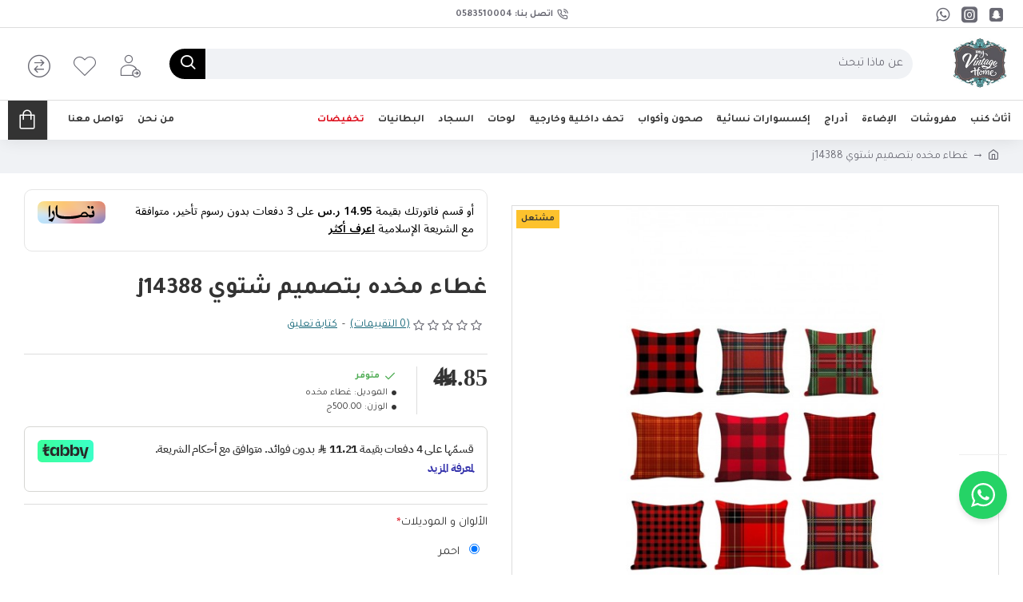

--- FILE ---
content_type: text/css
request_url: https://www.harakatsah.com/catalog/view/javascript/sar-font/css/sarFont.css
body_size: -98
content:
@font-face {
  font-family: 'Claudion';
  src: url('../fonts/Claudion-Regular.woff2') format('woff2'),
  url('../fonts/Claudion-Regular.woff') format('woff'),
  url('../fonts/Claudion-Regular.ttf') format('truetype'),
  url('../fonts/Claudion-Regular.svg#Claudion-Regular') format('svg');
  font-weight: normal;
  font-style: normal;
  font-display: swap;
}

.sar-symbol,
.product-price,
.price,
.price-old, .price-new,
.product-price-new,
.product-price-old,
.td-price, .td-total ,
.product-thumb .price {
  font-family: 'Claudion';
}






--- FILE ---
content_type: text/plain; charset=utf-8
request_url: https://checkout.tabby.ai/widgets/api/web
body_size: -47
content:
{"experiments":{"entity_id":"44249de8-e35a-4f3f-bcc3-86fcef10731c"}}